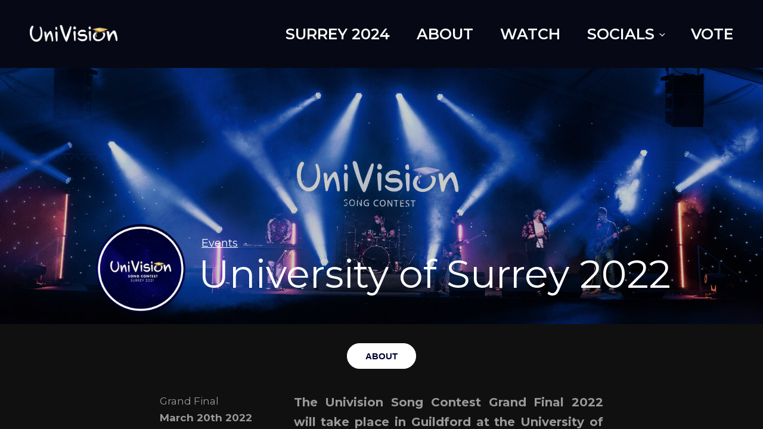

--- FILE ---
content_type: text/javascript
request_url: https://univision.show/wp-content/themes/photofocus/assets/js/functions.min.js?ver=201800703
body_size: 1384
content:
!function(t){var e,o,a,s,n,i;t(window).on("load.photoFocus resize.photoFocus",function(){if(t.isFunction(t.fn.owlCarousel)){var e={rtl:!!photoFocusOptions.rtl,autoHeight:!0,margin:0,items:1,nav:!0,dots:!0,autoplay:!0,autoplayTimeout:4e3,loop:!0,responsive:{0:{items:1},640:{items:1},640:{items:1},1024:{items:1}},navText:[photoFocusOptions.iconNavPrev,photoFocusOptions.iconNavNext]};t(".main-slider").owlCarousel(e);var o={rtl:!!photoFocusOptions.rtl,autoHeight:!0,margin:0,items:1,nav:!0,dots:!0,autoplay:!0,autoplayTimeout:4e3,loop:!0,responsive:{0:{items:1}},navText:[photoFocusOptions.iconNavPrev,photoFocusOptions.iconNavNext]};t(".testimonial-slider").owlCarousel(o)}t.isFunction(t.fn.matchHeight)&&t("#services-section .hentry-inner").matchHeight(),(t("body").hasClass("has-custom-header")||t("body").hasClass("absolute-header"))&&(headerheight=t("#masthead").height(),t(".navigation-default #primary-menu-wrapper .menu-inside-wrapper").css("top",headerheight)),headerheight=t("#masthead").height(),t(window).width()<1024?t("#primary-menu-wrapper .menu-inside-wrapper").css("top",headerheight):t("#primary-menu-wrapper .menu-inside-wrapper").css("top",""),t.isFunction(t.fn.masonry)&&($blocks=t(".grid"),$blocks.imagesLoaded(function(){$blocks.masonry({itemSelector:".grid-item",columnWidth:".grid-item",transitionDuration:"1s"}),t(".grid-item").fadeIn(),$blocks.find(".grid-item").animate({opacity:1})}),t(function(){setTimeout(function(){$blocks.masonry()},2e3)}),t(window).resize(function(){$blocks.masonry()}))}),t(function(){t(window).scroll(function(){100<t(this).scrollTop()?(t("#scrollup").fadeIn("slow"),t("#scrollup").show()):(t("#scrollup").fadeOut("slow"),t("#scrollup").hide())}),t("#scrollup").on("click",function(){return t("body, html").animate({scrollTop:0},500),!1}),t.isFunction(t.fn.fitVids)&&t(".hentry, .widget").fitVids()}),t(document).on("wp-custom-header-video-loaded",function(){t("body").addClass("has-header-video")}),t(function(){t(document).ready(function(){var e;!0==((e=document.createElement("div")).innerHTML="<svg/>","http://www.w3.org/2000/svg"===("undefined"!=typeof SVGRect&&e.firstChild&&e.firstChild.namespaceURI))&&(document.documentElement.className=document.documentElement.className.replace(/(\s*)no-svg(\s*)/,"$1svg$2"))})}),t(".search-toggle").click(function(){t(this).toggleClass("open"),t(this).attr("aria-expanded","false"===t(this).attr("aria-expanded")?"true":"false"),t(".search-wrapper").toggle()}),n=t(".main-navigation"),i=t("<button />",{class:"dropdown-toggle","aria-expanded":!1}).append(photoFocusOptions.dropdownIcon).append(t("<span />",{class:"screen-reader-text",text:photoFocusOptions.screenReaderText.expand})),n.find(".menu-item-has-children > a, .page_item_has_children > a").after(i),n.find(".current-menu-ancestor > button").addClass("toggled-on"),n.find(".current-menu-ancestor > .sub-menu").addClass("toggled-on"),n.find(".menu-item-has-children, .page_item_has_children").attr("aria-haspopup","true"),n.find(".dropdown-toggle").click(function(e){var o=t(this),n=o.find(".screen-reader-text");e.preventDefault(),o.toggleClass("toggled-on"),o.attr("aria-expanded","false"===o.attr("aria-expanded")?"true":"false"),n.text(n.text()===photoFocusOptions.screenReaderText.expand?photoFocusOptions.screenReaderText.collapse:photoFocusOptions.screenReaderText.expand)}),e=t("#masthead"),o=e.find(".menu-toggle"),e.find("#site-header-menu"),a=e.find("#site-navigation"),s=e.find("#social-navigation"),function(){t(".below-site-header").prepend('<div class="overlay">');var n=0;o.length&&(o.on("click.nusicBand",function(){t(this).add(a).attr("aria-expanded","false"===t(this).add(a).attr("aria-expanded")?"true":"false")}),o.add(a).attr("aria-expanded","false"),o.add(s).attr("aria-expanded","false"),o.on("click.nusicBand",function(){var e=t(this).parents(".menu-wrapper");t(".menu-toggle").not(this).removeClass("selected"),t(".menu-wrapper").not(e).removeClass("is-open"),t(this).toggleClass("selected"),t(e).toggleClass("is-open");var o=t(e).hasClass("is-open");o&&!jQuery("body").hasClass("menu-open")?(0===n&&(n=t("body").scrollTop()),t("body").addClass("menu-open")):o||(t("body").removeClass("menu-open"),t("body").scrollTop(n),n=0)}),t(document).on("click touchstart",function(){t("body").removeClass("menu-open"),t(".menu-toggle").removeClass("selected"),t(".menu-wrapper").removeClass("is-open")}),t(".site-header-menu,.menu-toggle, .dropdown-toggle, .search-field, #site-navigation, #social-search-wrapper, #social-navigation .search-submit").on("click touchstart",function(e){e.stopPropagation()}))}(),function(){function e(){910<=window.innerWidth?(t(document.body).on("touchstart.nusicBand",function(e){t(e.target).closest(".main-navigation li").length||t(".main-navigation li").removeClass("focus")}),a.find(".menu-item-has-children > a, .page_item_has_children > a").on("touchstart.nusicBand",function(e){var o=t(this).parent("li");o.hasClass("focus")||(e.preventDefault(),o.toggleClass("focus"),o.siblings(".focus").removeClass("focus"))})):a.find(".menu-item-has-children > a, .page_item_has_children > a").unbind("touchstart.nusicBand")}a.length&&a.children().length&&("ontouchstart"in window&&(t(window).on("resize.nusicBand",e),e()),a.find("a").on("focus.nusicBand blur.nusicBand",function(){t(this).parents(".menu-item").toggleClass("focus")}),t(".main-navigation button.dropdown-toggle").click(function(){t(this).toggleClass("active"),t(this).parent().find(".children, .sub-menu").toggleClass("toggled-on")}))}(),t(document).ready(function(){t(".toggle-top").on("click",function(e){t(this).toggleClass("toggled-on")}),t("#search-toggle").on("click",function(){t("#header-menu-social, #share-toggle").removeClass("toggled-on"),t("#header-search-container").toggleClass("toggled-on")}),t("#share-toggle").on("click",function(e){e.stopPropagation(),t("#header-search-container, #search-toggle").removeClass("toggled-on"),t("#header-menu-social").toggleClass("toggled-on")})}),t("body").on("click touch",".scroll-down",function(e){var o=t(this).parents(".section, .custom-header").next().attr("class").split(" "),n=t("."+o[0]).offset().top;t("html, body").animate({scrollTop:n},1e3)}),jQuery(document).ready(function(){jQuery(document.body),jQuery(window).on("load.photofocus resize.photofocus",function(){window.innerWidth<1024?jQuery(".site-header-menu").on("focusout",function(){var e=jQuery(this);setTimeout(function(){e.find(":focus").length||jQuery(".site-header-menu .menu-toggle").trigger("click")},0)}):(jQuery("#primary-search-wrapper").on("focusout",function(){var e=jQuery(this);setTimeout(function(){e.find(":focus").length||jQuery("#social-search-toggle").trigger("click")},0)}),jQuery("#social-menu-wrapper").on("focusout",function(){var e=jQuery(this);setTimeout(function(){e.find(":focus").length||jQuery("#share-toggle").trigger("click")},0)}))})})}(jQuery);